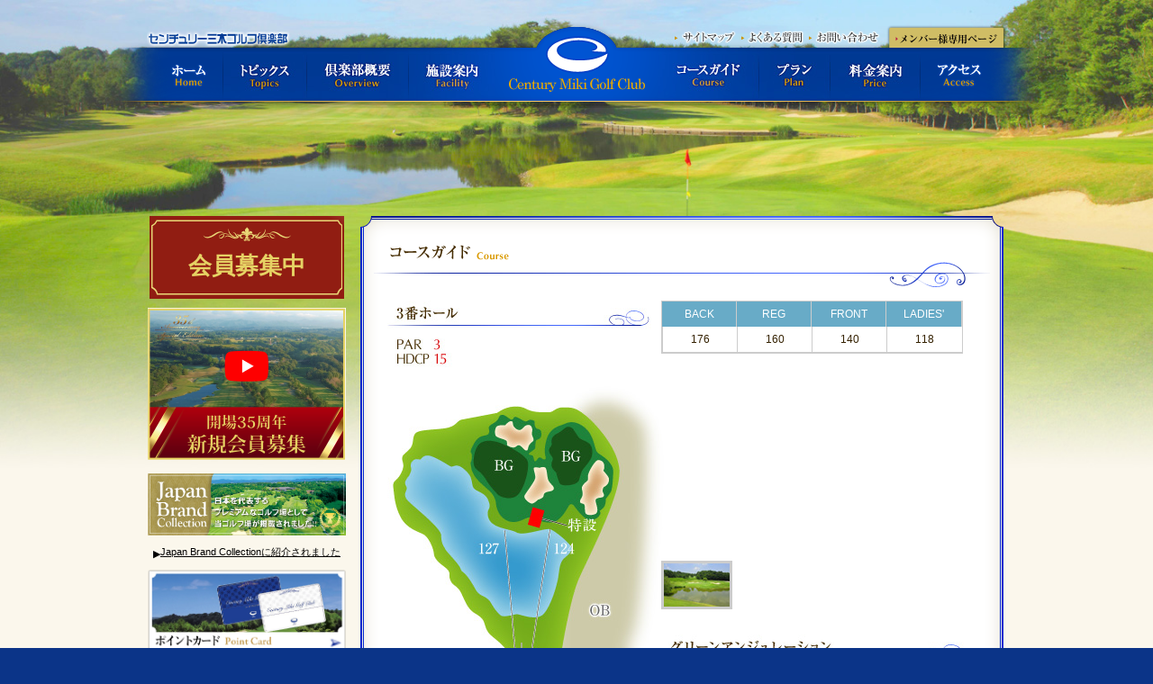

--- FILE ---
content_type: text/html
request_url: https://www.century-mikigolf.co.jp/course/c03.html
body_size: 4884
content:
<!doctype html>
<html><!-- InstanceBegin template="/Templates/basic.dwt" codeOutsideHTMLIsLocked="false" -->
<head>
<meta charset="UTF-8">
<!-- InstanceBeginEditable name="doctitle" -->
<title>3番ホール　センチュリー三木ゴルフ倶楽部《公式》</title>
<!-- InstanceEndEditable -->
<meta name="Description" content="センチュリー三木ゴルフ倶楽部（兵庫県三木市,関西のゴルフ場）。センチュリー三木ゴルフクラブ《公式》" />
<meta name="Keywords" content="センチュリー,三木ゴルフ倶楽部,兵庫,クラブ,ゴルフ,三木市,ゴルフ場,コンペ" />
<meta name="robots" content="index,follow"  >
<script src="../js/jquery-1.9.1.js" charset="UTF-8"></script>
<script type="text/javascript" src="../js/totop.js"></script>
<!--[if lt IE 9]>
<script src="/js/html5shiv-printshiv.js"></script>
<script src="/js/html5.js"></script>
<![endif]-->
<script language="JavaScript">
 <!--
function openwin(url) {
 w = window.open(url, 'win','width=700,height=1100,status=yes,scrollbars=yes,directories=no,menubar=no,resizable=yes,toolbar=yes');
 }
 //-->
 </script>
<link href="../css/style2.css?ver=20230501" rel="stylesheet" type="text/css">
<!-- InstanceBeginEditable name="head" --><script type="text/javascript" src="../js/bgstretcher.js"></script>
<script type="text/javascript" src="../js/rollover.js?type=_on"></script>
<link rel="stylesheet" type="text/css" media="all" href="../css/main2.css?ver=20230501" />

  <link rel="stylesheet" type="text/css" href="../js/lib/jquery.ad-gallery.css">
  <script type="text/javascript" src="../js/lib/jquery.ad-gallery.js"></script>
  <script type="text/javascript">
  $(function() {
var galleries = $('.ad-gallery').adGallery();
  });
  </script>
  
<!-- InstanceEndEditable -->
<!-- InstanceParam name="id" type="text" value="corse" -->
<!-- InstanceParam name="c" type="text" value="" -->
<!-- InstanceParam name="class" type="text" value="clearfix ma_t100" -->
<script type="text/javascript" src="../js/jquery-1.5.2.min.js"></script>
<script type="text/javascript" src="../js/jquery.colorbox-min.js"></script>
<link rel="stylesheet" href="../css/colorbox.css" type="text/css" media="screen" />
<script>
$(function() {
$(".iframe_box").colorbox({
iframe:true,  
innerWidth:800,   //幅の指定
innerHeight:500 //高さの指定
});
});
</script>
    
</head>
<body class="clearfix ma_t100" id="corse"><div id="wrapper">
<header id="head" class="inner clearfix">
 <h1><a href="/"><img src="../img/top_logo.png" alt="センチュリー三木ゴルフ倶楽部" width="159" height="17" /></a></h1>

  <div id="head_link">
    <ul class="clearfix">
    <li id="hlink04"><a href="/news/?page_id=29">メンバー様専用ページ</a></li>
    <!--<li id="hlink03"><a href="index.html">Facebook</a></li>-->
    <li id="hlink02"><a href="/contact.html">お問い合わせ</a></li>
    <li id="hlink05"><a href="/faq.html">よくある質問</a></li>
    <li id="hlink01"><a href="/sitemap.html">サイトマップ</a></li>
    </ul>
  </div>
  <div id="global_navi">
    <ul class="clearfix">
    <li id="gnavi01"><a href="/">ホーム</a></li>
    <li id="gnavi02"><a href="/news/?page_id=2">トピックス</a></li>
    <li id="gnavi03"><a href="/overview.html">倶楽部概要</a></li>
    <li id="gnavi04"><a href="/facility.html">施設案内</a></li>
    <li id="gnavi05"><a href="/">センチュリー三木ゴルフ倶楽部</a></li>
    <li id="gnavi06"><a href="/course.html">コースガイド</a></li>
    <li id="gnavi07"><a href="/news/?page_id=27">プラン</a></li>
    <li id="gnavi08"><a href="/price.html">料金案内</a></li>
    <li id="gnavi09"><a href="/access.html">アクセス</a></li>
    </ul>
  </div>
</header>

<!-- InstanceBeginEditable name="Edit1" -->
  <div id="content">
<div id="contents" class="clearfix ">
<div id="leftnavi_box"><!-- #BeginLibraryItem "/Library/memberbtn.lbi" --><div class="kaiinken"><a  href="../kaiinken" class="buttonred shinyred"><img src="../image/hojin/line.svg" alt=""/><span>会員募集中</span></a></div>
<div class="youtube1">
<a href="../movie.html" class="iframe_box"><img src="../image/index/movie.jpg" alt="会員募集中"/></a>
</div>
<div class="point"><a href="../jbc-web.html"><img src="../img/cmbana.png" width="642" height="268" alt="ジャパンブランドコレクションに紹介されました"/></a>
<a href="../jbc-web.html" class="jb"><span>&#9654;</span>Japan Brand Collectionに紹介されました</a></div>
<div class="point"><a href="../img/pointcard.pdf" target="_blank"><img src="../img/pointcard.png" width="226" height="95" alt="ポイントカード"/></a></div>
<div id="reserve_box" class="ma_b10">
<div id="reserve_menu">
<p class="ma_b7"><a href="https://www3.golfyoyaku.jp/rsv_sys/century-mikigolf/user/login/?" target="_blank"><img src="../img/left_reserve01.jpg" class="rollover" /></a></p>
<p><a href="http://www3.golfyoyaku.jp/rsv_sys/century-mikigolf/century-mikigolf/mcalendar" target="_blank"><img src="../img/left_reserve02.jpg" class="rollover" /></a></p>
</div>
</div><!-- #EndLibraryItem --><!-- #BeginLibraryItem "/Library/gorse.lbi" -->  <div id="guide_box_left" class="ma_b10">
    <div id="guide_box">
      <div id="guide" class="clearfix">
        <ul id="guide_out">
          <li><a href="c01.html">1st</a></li>
          <li><a href="c02.html">2nd</a></li>
          <li><a href="c03.html">3rd</a></li>
          <li><a href="c04.html">4th</a></li>
          <li><a href="c05.html">5th</a></li>
          <li><a href="c06.html">6th</a></li>
          <li><a href="c07.html">7th</a></li>
          <li><a href="c08.html">8th</a></li>
          <li><a href="c09.html">9th</a></li>
        </ul>
        <ul id="guide_in">
          <li><a href="c10.html">10th</a></li>
          <li><a href="c11.html">11th</a></li>
          <li><a href="c12.html">12th</a></li>
          <li><a href="c13.html">13th</a></li>
          <li><a href="c14.html">14th</a></li>
          <li><a href="c15.html">15th</a></li>
          <li><a href="c16.html">16th</a></li>
          <li><a href="c17.html">17th</a></li>
          <li><a href="c18.html">18th</a></li>
        </ul>
      </div>
      <div id="guide_btm"></div>
    </div>
  </div>
<!-- #EndLibraryItem --><!-- #BeginLibraryItem "/Library/sidebtn.lbi" -->
  <p><a href="../lady.html"><img src="../img/sisetunew3.png" alt="うれしい充実のサービス！施設紹介" width="226" /></a></p>
   <!--<p class="ma_t5"><a href="../campaign.html"><img src="../img/left_campaign.png" alt="キャンペーン" width="226" height="96" class="rollover" /></a></p>-->
  <p class="ma_t5"><a href="../restaurant.html"><img src="../img/left_restaurant.png" alt="レストラン" width="226" height="96" class="rollover" /></a></p>
   <p class="ma_t5"><a href="../course.html"><img src="../img/left_guide.png" alt="コースガイド" width="226" height="96" class="rollover" /></a></p>
   <p class="ma_t5 hide"><a href="../lesson.html"><img src="../img/left_lesson2.png" alt="ゴルフレッスン" width="226" height="96" class="rollover" /></a></p>
   <p class="ma_t5"><a href="../gallery.html"><img src="../img/left_gallery.png" alt="風景ギャラリー" width="226" height="96" class="rollover" /></a></p>
   
   <div id="address_box" class="ma_t10">
     <div id="address_info">
       <div id="address">
        <a href="../access.html"><img src="../img/btn_map.gif" alt="地図を見る" width="32" height="12" id="map" class="rollover" /></a>
        <img src="../img/add_photo.jpg" alt="センチュリー三木ゴルフ倶楽部" width="184" height="58" class="ma_b5" />
        <img src="../img/add_logo.gif" alt="センチュリー三木ゴルフ倶楽部" width="154" height="12" class="ma_b5" />
        <address>〒673-0721<br />兵庫県三木市細川町高篠梨ノ木152<br />
        TEL 0794-86-2600<br />FAX 0794-86-2161
        </address>
       </div>
       <p class="ma_t5"><img src="../img/bnr_tel.jpg" /></p>
       <p class="ma_t5"><a href="http://weathernews.jp/golf/cgi/search_result.fcgi?id=5181" target="_blank"><img src="../img/bnr_weather.jpg" /></a></p>
       <p class="ma_t5"><a href="http://www.jartic.or.jp/" target="_blank"><img src="../img/bnr_traffic.jpg" /></a></p>
     </div>
   </div>
<!-- #EndLibraryItem --></div>
  <div id="contents_box2">
      <div class="main_top">
      <div class="main_course">
        <h2><img src="../img/guide_h2.gif" width="684" height="50" alt="コースガイド" /></h2>
        <!--▼▼コースガイド▼▼-->
        <div class="main_contents clearfix">
          
          <!--▼▼左側▼▼-->
          <div id="course_left">
            <h3><img src="../img/course/course03_h3.jpg" width="293" height="32" alt="3番ホール" class="ma_b5" /></h3>
            <img src="../img/course/course03_par.jpg" width="75" height="32" alt="par4" class="ma_b5" /><br />
            <img src="../img/course/course03_hole.jpg" width="308" height="621" alt="" />
          </div>
          <!--△△左△△-->
          
          <!--▼▼右側▼▼-->
          <div id="course_right">
          
            <!--▼▼ヤーゲージ▼▼-->
            <table width="" border="0" cellspacing="0" cellpadding="0" class="course_table">
            <tr>
              <th scope="col" class="course_col">BACK</th>
              <th scope="col" class="course_col">REG</th>
              <th scope="col" class="course_col">FRONT</th>
              <th scope="col" class="course_col">LADIES'</th>
            </tr>
            <tr>
              <td>176</td>
              <td>160</td>
              <td>140</td>
              <td>118</td>
            </tr>
            </table>
            <!--△△ヤーゲージ△△-->
            
            <!--▼▼写真▼▼-->
            <div id="gallery" class="ad-gallery">
              <div class="ad-image-wrapper">
              </div>
              <div class="ad-nav">
                <div class="ad-thumbs">
                  <ul class="ad-thumb-list">
                    <li>
                      <a href="../img/course/course03_p1.jpg">
                        <img src="../img/course/course03_t1.jpg" title="ティーグラウンドから" alt="" class="image0">
                      </a>
                    </li>
<!--                    <li>
                      <a href="../img/course/course03_p2.jpg">
                        <img src="../img/course/course03_t2.jpg" title="セカンド地点から" alt="" class="image1">
                      </a>
                    </li> -->
                  </ul>
                </div>
              </div>
            </div><br class="both" />
            <!--△△写真△△-->

            <!--▼▼アンジュレーション▼▼-->
            <h4><img src="../img/undulation.jpg" width="340" height="32" alt="グリーンアンジュレーション" class="ma_b5" /></h4>
            <div class="clearfix ma_b30" id="undulation">
              <img src="../img/course/course03_und1.jpg" width="166" height="159" class="left" />
              <img src="../img/course/course03_und2.jpg" width="166" height="159" class="right" /><br class="both" />
            </div>
            <!--△△アンジュレーション△△-->

            <!--▼▼コメント▼▼-->
            <div id="course_txt">・池に入った場合、前方特設箇所よりプレーイング3にてプレー<br />
              ・やや打ち下ろしのショートホール<br />
              ・風に注意</div>
            <!--△△コメント△△-->

          </div>
          <!--△△右側△△-->
        </div><br class="both" />
        <!--△△コースガイド△△-->

        <!--▼▼前後▼▼-->
        <div class="main_contents clearfix">
          <p id="course_prev" class="left"><a href="c02.html">前のホール</a></p>
          <p id="course_next" class="right"><a href="c04.html">次のホール</a></p>
        </div><br class="both" />
        <!--△△前後△△-->

        <!--▼▼ヤーゲージ▼▼-->
        <h3><img src="../img/yardage.gif" width="684" height="50" alt="ヤーゲージ" class="ma_b5" /></h3>
        <div class="main_contents">
          <p align="right" class="ma_b5">ホール番号をクリックして詳細ページもご覧下さい</p>
          <table width="654" border="0" cellspacing="0" cellpadding="0" class="yardage_table">
            <tr>
              <th scope="row" class="yardage_row">HOLE</th>
              <th scope="col" class="yardage_col"><a href="c01.html">1</a></th>
              <th scope="col" class="yardage_col"><a href="c02.html">2</a></th>
              <th scope="col" class="yardage_col"><a href="c03.html">3</a></th>
              <th scope="col" class="yardage_col"><a href="c04.html">4</a></th>
              <th scope="col" class="yardage_col"><a href="c05.html">5</a></th>
              <th scope="col" class="yardage_col"><a href="c06.html">6</a></th>
              <th scope="col" class="yardage_col"><a href="c07.html">7</a></th>
              <th scope="col" class="yardage_col"><a href="c08.html">8</a></th>
              <th scope="col" class="yardage_col"><a href="c09.html">9</a></th>
              <th scope="col" class="yardage_col">OUT</th>
            </tr>
            <tr>
              <th scope="row" class="yardage_row">PAR</th>
              <td>4</td>
              <td>4</td>
              <td>3</td>
              <td>5</td>
              <td>4</td>
              <td>4</td>
              <td>3</td>
              <td>5</td>
              <td>4</td>
              <td>36</td>
            </tr>
            <tr>
              <th scope="row" class="yardage_row">BACK</th>
              <td>416</td>
              <td>418</td>
              <td>176</td>
              <td>547</td>
              <td>366</td>
              <td>411</td>
              <td>176</td>
              <td>533</td>
              <td>413</td>
              <td>3456</td>
            </tr>
            <tr>
              <th scope="row" class="yardage_row">REG</th>
              <td>392</td>
              <td>399</td>
              <td>160</td>
              <td>525</td>
              <td>336</td>
              <td>377</td>
              <td>144</td>
              <td>518</td>
              <td>396</td>
              <td>3247</td>
            </tr>
            <tr>
              <th scope="row" class="yardage_row">FRONT</th>
              <td>370</td>
              <td>381</td>
              <td>140</td>
              <td>505</td>
              <td>315</td>
              <td>357</td>
              <td>122</td>
              <td>503</td>
              <td>374</td>
              <td>3067</td>
            </tr>
            <tr>
              <th scope="row" class="yardage_row">LADIES'</th>
              <td>348</td>
              <td>360</td>
              <td>118</td>
              <td>481</td>
              <td>296</td>
              <td>336</td>
              <td>122</td>
              <td>469</td>
              <td>349</td>
              <td>2879</td>
            </tr>
          </table>
          <table width="654" border="0" cellspacing="0" cellpadding="0" class="yardage_table">
            <tr>
              <th scope="row" class="yardage_row">HOLE</th>
              <th scope="col" class="yardage_col"><a href="c10.html">10</a></th>
              <th scope="col" class="yardage_col"><a href="c11.html">11</a></th>
              <th scope="col" class="yardage_col"><a href="c12.html">12</a></th>
              <th scope="col" class="yardage_col"><a href="c13.html">13</a></th>
              <th scope="col" class="yardage_col"><a href="c14.html">14</a></th>
              <th scope="col" class="yardage_col"><a href="c15.html">15</a></th>
              <th scope="col" class="yardage_col"><a href="c16.html">16</a></th>
              <th scope="col" class="yardage_col"><a href="c17.html">17</a></th>
              <th scope="col" class="yardage_col"><a href="c18.html">18</a></th>
              <th scope="col" class="yardage_col">IN</th>
            </tr>
            <tr>
              <th scope="row" class="yardage_row">PAR</th>
              <td>4</td>
              <td>4</td>
              <td>5</td>
              <td>3</td>
              <td>4</td>
              <td>5</td>
              <td>3</td>
              <td>4</td>
              <td>4</td>
              <td>36</td>
            </tr>
            <tr>
              <th scope="row" class="yardage_row">BACK</th>
              <td>418</td>
              <td>411</td>
              <td>548</td>
              <td>158</td>
              <td>431</td>
              <td>556</td>
              <td>201</td>
              <td>400</td>
              <td>458</td>
              <td>3581</td>
            </tr>
            <tr>
              <th scope="row" class="yardage_row">REG</th>
              <td>396</td>
              <td>373</td>
              <td>513</td>
              <td>139</td>
              <td>409</td>
              <td>525</td>
              <td>187</td>
              <td>368</td>
              <td>408</td>
              <td>3318</td>
            </tr>
            <tr>
              <th scope="row" class="yardage_row">FRONT</th>
              <td>376</td>
              <td>371</td>
              <td>485</td>
              <td>120</td>
              <td>389</td>
              <td>504</td>
              <td>143</td>
              <td>343</td>
              <td>391</td>
              <td>3122</td>
            </tr>
            <tr>
              <th scope="row" class="yardage_row">LADIES'</th>
              <td>330</td>
              <td>285</td>
              <td>408</td>
              <td>120</td>
              <td>365</td>
              <td>485</td>
              <td>131</td>
              <td>303</td>
              <td>369</td>
              <td>2796</td>
            </tr>
          </table>
          <table width="654" border="0" cellspacing="0" cellpadding="0" class="yardage_table">
          <tr>
            <th rowspan="2" class="yardage_row" scope="row"><br />
              TOTAL</th>
            <td class="total">BACK　7037　コースレート 74.7</td>
            <td class="total">BENT RGL　6565　コースレート 72.2</td>
          </tr>
          <tr>
            <td class="total">FRONT　6189　コースレート 70.2</td>
            <td class="total">LADIES　5675　コースレート 73.8</td>
          </tr>
          </table>
        </div>
        <!--△△ヤーゲージ△△-->
  </div>
    </div>

      </div>
    </div>
  </div>
  <!-- InstanceEndEditable -->
</div>
<footer id="globalfooter" class="inner">

<nav id="footernav"><ul>
  <li><a href="/">ホーム<span>home</span></a></li><li ><a href="/news/?page_id=2">トピックス</a><span>topics</span></li><li><a href="../overview.html">倶楽部概要<span>overview</span></a><span></span></li><li><a href="../facility.html">施設案内<span>facility</span></a></li><li><a href="../course.html">コースガイド<span>course</span></a></li><li><a href="../price.html">料金案内<span>price</span></a></li><li><a href="../access.html">アクセス<span>access</span></a></li><li><a href="../kaiinken">会員権について<span>membership </span></a></li></ul></nav>
<dl><dt>センチュリー三木ゴルフ倶楽部<a href="/access.html">MAP</a></dt><dd>〒673-0721 兵庫県三木市細川町高篠梨ノ木152  <nobr>TEL 0794-86-2600</nobr>　<nobr>FAX 0794-86-2161</nobr></dd></dl>
<nav class="navsub"><ul><li><a href="/faq.html"><span>&#9654;</span>よくある質問</a></li><li><a href="/contact.html"><span>&#9654;</span>お問い合わせ</a></li><li><a href="/privacy.html"><span>&#9654;</span>プライバシーポリシー</a></li><li><a href="/kankyo.html"><span>&#9654;</span>環境自主行動計画</a></li><li><a href="/sitemap.html"><span>&#9654;</span>サイトマップ</a></li></ul></nav>
<p class="clear"><small>Copyright &#169; 2013 Century Miki Golf Club Corporation. All rights reserved.</small></p>
</footer>
<a href="#" id="page-top1"><span>&#9650;</span></a>
</body>
<!-- InstanceEnd --></html>


--- FILE ---
content_type: text/css
request_url: https://www.century-mikigolf.co.jp/css/style2.css?ver=20230501
body_size: 6761
content:

/**
 * 1.0 - Reset
 *
 * Resetting and rebuilding styles have been helped along thanks to the fine
 * work of Eric Meyer, Nicolas Gallagher, Jonathan Neal, and Blueprint.
 */

html, body, div, span, applet, object, iframe, h1, h2, h3, h4, h5, h6, p, blockquote, pre, a, abbr, acronym, address, big, cite, code, del, dfn, em, font, ins, kbd, q, s, samp, small, strike, strong, sub, sup, tt, var, dl, dt, dd, ol, ul, li, fieldset, form, label, legend, table, caption, tbody, tfoot, thead, tr, th, td {
	border: 0;
	font-family: inherit;
	font-size: 100%;
	font-style: inherit;
	font-weight: inherit;
	margin: 0;
	outline: 0;
	padding: 0;
	vertical-align: baseline;
}

html {
	-webkit-box-sizing: border-box;
	-moz-box-sizing: border-box;
	box-sizing: border-box;
	overflow-y: scroll;
	-webkit-text-size-adjust: 100%;
	-ms-text-size-adjust: 100%;
}

*,
*:before,
*:after {
	-webkit-box-sizing: inherit;
	-moz-box-sizing: inherit;
	box-sizing: inherit;
}

article,
aside,
details,
figcaption,
figure,
footer,
header,
main,
nav,
section {
	display: block;
}

ol,
ul {
	list-style: none;
}

table {
	border-collapse: separate;
	border-spacing: 0;
}

caption,
th,
td {
	font-weight: normal;
	text-align: left;
}

blockquote:before,
blockquote:after,
q:before,
q:after {
	content: "";
}

blockquote,
q {
	-webkit-hyphens: none;
	-moz-hyphens: none;
	-ms-hyphens: none;
	hyphens: none;
	quotes: none;
}

a:focus {
	outline: 2px solid #f0f0f0;
}

a:hover,
a:active {
	outline: 0;
}

a img {
	border: 0;
}


/**
 * 3.0 Typography
 */




dfn,
cite,
em,
i {
	font-style: italic;
}
html{ font-size: 62.5% } /*初期値16pxの62.5%でルートが10px*/

body{
	line-height: 1.6;
  color: #000;
font-family:  "游明朝", YuMincho, "Hiragino Mincho ProN", "Hiragino Mincho Pro", "ＭＳ 明朝", serif;
font-size: 1.0rem; 
-webkit-text-size-adjust: none;
background:#0b3488; line-height:1.5;
}
body #wrapper { background:url(../img/bg.jpg) 0 0px  no-repeat #fbf7ed;
background-size:100% auto; background-attachment: fixed;  font-size: 12px; font-size: 1.2rem; padding:0px 0 0px;

font-family:Avenir , "Open Sans" , "Helvetica Neue" , Helvetica , Arial , Verdana , Roboto ,  "YuGothic" , "ヒラギノ角ゴ Pro W3" , "Hiragino Kaku Gothic Pro" , "Meiryo UI" , "メイリオ" , Meiryo , "ＭＳ Ｐゴシック" , "MS PGothic" , sans-serif;
}

body #wrapper0 {  padding:0 0;}

/*全てをクリア*/

 .alignleft{ float:left;}
 .alignright{ float:right;}
 
 
.clear {
   clear: both;
} 

/* new clearfix */
.clearfix:after {
	visibility: hidden;
	display: block;
	font-size: 0;
	content: " ";
	clear: both;
	height: 0;
	}
* html .clearfix             { zoom: 1; } /* IE6 */
*:first-child+html .clearfix { zoom: 1; } /* IE7 */


/* リンク設定
------------------------------------------------------------*/
a,a:visited{
margin:0;
padding:0;
text-decoration:none;
outline:0;
vertical-align:baseline;
background:transparent;
 color: #000;}

a:hover, a:active{
-webkit-transition:opacity 1s;-moz-transition:opacity 1s;-o-transition:opacity 1s;
outline: none;
color:#d6c266; text-decoration:underline; }

 a:hover img{opacity:.7; }
 
.inner{ margin:0px auto;padding:0 0; max-width:1148px; width:100%; }
.topinner{ margin:0px auto;padding:0 0; max-width:1267px; width:100%; }

/* header要素
----------------------------------------------------------- */
#globalheader { margin:0 auto; padding:0px;}
#globalheader h1 { float:left; width:352px;margin:17px 0 0 ; }

#globalheader nav { text-align:center;  float:right;  margin:15px 0 0;}
#globalheader nav li{ display:inline-block; text-align:center; margin:0 10px; padding:0px; vertical-align:bottom;font-size: 13px; font-size: 1.3rem; line-height:1.3;  }
#globalheader nav li a{ color:#fff; text-align:center; padding:5px; display:block;  }
#globalheader nav li a:hover{ color:#d6c266; text-decoration:none;}
#globalheader nav li:last-child a{ background:#a10000; padding: 5px; font-size: 14px; font-size: 1.4rem;}
#globalheader nav li span{  font-size: 10px; font-size: 1.0rem; margin-right:5px; }

#globalnav ul{ text-align:center;}
#globalnav ul li{  display:inline-block; text-align:center; vertical-align:top; line-height:1; background:url(../image/common/line.png) 100% 50% no-repeat; padding:0px; margin:10px 0;}
#globalnav ul li a{display:block; padding:5px 25px; text-align:center;}
#globalnav ul li span{  display:block;  color:#998643;font-size:12px; font-size: 1.2rem;}
#globalnav ul li:last-child{margin:8px 0;}
#globalnav ul li:last-child a{   background:#d6c266; padding:8px 25px 8px;}
#globalnav ul li:nth-child(7){ background:none; }

#globalnav ul li a:hover, #globalnav ul li a:active,#home #globalnav ul li#headhome a,#corse #globalnav ul li#headcourse a,#facility #globalnav ul li#headfacility a,
#overview #globalnav ul li#headoverview a,#price #globalnav ul li#headprice a,#access #globalnav ul li#headaccess a {background:url(../image/common/back0.png) 50% 50% no-repeat; color:#0b3488; text-decoration:none; }
#globalnav ul li:last-child a:hover{   background:#a10000;color:#fff;}

.mobile{ display:none;}


a.kaiinbtn img{ width: 100% ; height: auto;}
a.kaiinbtn  {
    display: block;	/* リンクの表示形式は block にしておく */
    width: 100%;	/* 横幅をボタンの横幅いっぱいにしておく */
    margin: 0 auto 8px;	/* 上下に1emの余白, 左右は中央揃えにするために auto */
    text-align: center;	/* ボタン内の文字列を中央表示*/
    position: relative; overflow:hidden; height: 95px;
}
/* ボタンの外側にボックス作成（疑似要素「before」を使う） */
.kaiinken1::before {
    content: "";	/* 文字は表示しないので中身無しを指定 */
    position: absolute;	/* ボタンの位置を基準に絶対値指定する */
    display: block;	/* 形式はblock */
	border-radius: 50%;
     background-color: #FFF;transform: rotate(45deg);
    width: 50px;	/* 横幅 */
    height: 50px;	/* 縦幅 */
    top: -60px;	/* ボタン左上を基準に上へ60pxの位置 */
    left: -60px;	/* ボタン左上を基準に左へ60pxの位置 */
}

 
/* アニメーションの動作指定 */
.kaiinken1::before {
    animation-name:shine-run;   /* アニメーション名の指定 */
    animation-delay:0s;   /* アニメーションの開始時間指定 */
    animation-duration: 4s;   /* アニメーション動作時間の指定 */
  animation-timing-function: ease-in-out;
    animation-iteration-count: infinite;
}

@keyframes shine-run {
    0% {
        transform: scale(0) rotate(50deg);
        /* アニメ開始時は大きさ0、50度の傾き */
        opacity: 0;
        /* アニメ開始時は全透過 */
    }
     40% {
        transform: scale(1) rotate(50deg);
        opacity: 1;
        /* 透過しない（しっかり表示される）ように1を設定 */
    }
 
    100% {
        transform: scale(100) rotate(50deg);
        opacity: 0;
        /* 全透過になるようにして、徐々に消えるような変化を付ける */
    }
}
.kaiinken2{ position: relative; background: #003399; width:100%; height: 80px;  margin-bottom: 10px; }
.kaiinken2 a{ font-family: "Times New Roman", "YuMincho", "Hiragino Mincho ProN", "Yu Mincho", "MS PMincho", serif;
position: absolute;
left: 0%; width: 100%;
text-transform: uppercase;
color: #fff !important;
padding: 18px 0 ; text-align: center;
font-size: 30px;
letter-spacing: 2px;
text-decoration: none;
box-shadow: 0 20px 50px rgba(255,255,255,0.05);
overflow: hidden; font-weight: bold;
 
}
 
.kaiinken2 a:before{
position: absolute;
top: 2px;
left: 2px;
bottom: 2px;
content: '';
width: 50%;
background: rgba(255,255,255,0.05);
}
 
.kaiinken2 a span:nth-child(1){
position: absolute;
top: 0;
left: 0;
width: 100%;
height: 2px;
background: linear-gradient(to right, #fff, #E6D264);
animation: animate1 2s linear infinite;
}
 
@keyframes animate1{
0%{
transform: translateX(-100%);
}
 
100%{
transform: translateX(100%);
}
}
 
.kaiinken2 a span:nth-child(2){
position: absolute;
top: 0;
right: 0;
width: 2px;
height: 100%;
background: linear-gradient(to bottom, #fff, #E6D264);
animation: animate2 2s linear infinite;
animation-delay: 1s;
}
 
@keyframes animate2{
0%{
transform: translateY(-100%);
}
 
100%{
transform: translateY(100%);
}
}
 
.kaiinken2 a span:nth-child(3){
position: absolute;
bottom: 0;
left: 0;
width: 100%;
height: 2px;
background: linear-gradient(to left, #fff, #E6D264);
animation: animate3 2s linear infinite;
}
 
@keyframes animate3{
0%{
transform: translateX(100%);
}
 
100%{
transform: translateX(-100%);
}
}
 
.kaiinken2 a span:nth-child(4){
position: absolute;
top: 0;
left: 0;
width: 2px;
height: 100%;
background: linear-gradient(to top, #fff, #E6D264);
animation: animate4 2s linear infinite;
animation-delay: 1s;
}
 
@keyframes animate4{
0%{
transform: translateY(100%);
}
 
100%{
transform: translateY(-100%);
}
}

/*ヘッダー*/


#head {
	background: url(../img/head_bg.png) no-repeat center 25px;
	width: 1044px;
	margin-right: auto;
	margin-left: auto;
	position: relative;
	height: 120px!important;
	padding-top: 25px;
}
#head h1 {
	position: absolute;
	left: 45px;
	top: 35px;
	z-index: 20;
}

/*ヘッダーリンク*/
#head_link {
	width: 400px;
	position: absolute;
	right: 45px;
	top: 27px;
	z-index: 20;
}
#head_link ul {
    height: 26px;
    list-style: none outside none;
	  margin:0;
	  padding:0;
}
#head_link ul li {
    display: inline;
    float: right;
    list-style: none outside none;
    height: 26px;
}
#head_link ul li a {
    display: block;
    line-height: 1.5;
    padding-top: 26px;
    height: 0;
	  overflow: hidden;
}
#head_link ul li#hlink05 a {
	width: 75px;
	background: transparent url(../img/hlink05.png) no-repeat scroll 0 0;}
#head_link ul li#hlink05 a:hover {	background-position: 0 -30px;}
#head_link ul li#hlink04old a {
	width: 134px;
	background: transparent url(../img/hlink04.png) no-repeat scroll 0 0;}
#head_link ul li#hlink04old a:hover {	background-position: 0 -30px; }

#head_link ul li#hlink04 a {
	width: 134px;
	background: transparent url(../img/hlink04-2.png) no-repeat scroll 0 0; background-size: 134px auto; }
#head_link ul li#hlink04 a:hover {	background-position: 0 -30px;}

#head_link ul li#hlink03 a {
	width: 28px;
	background: transparent url(../img/hlink03.png) no-repeat scroll 0 0;}
#head_link ul li#hlink03 a:hover {	background-position: 0 -30px;}
#head_link ul li#hlink02 a {
	width: 86px;
	background: transparent url(../img/hlink02.png) no-repeat scroll 0 0;}
#head_link ul li#hlink02 a:hover {	background-position: 0 -30px;}
#head_link ul li#hlink01 a {
	width: 74px;
	background: transparent url(../img/hlink01.png) no-repeat scroll 0 0;}
#head_link ul li#hlink01 a:hover {	background-position: 0 -30px;}

/*グローバルナビ*/
#global_navi {
	width: 954px;
	height: 60px;
	position: absolute;
	left: 45px;
	top: 30px;
	z-index: 10;
}
#global_navi ul {
    height: 82px;
    list-style: none outside none;
	margin:0;
	padding:0;
}
#global_navi ul li {
    display: inline;
    float: left;
    list-style: none outside none;
}
#global_navi ul li#gnavi01,li#gnavi02,li#gnavi03,li#gnavi04,li#gnavi06,li#gnavi07,li#gnavi08,li#gnavi09 {
	padding-top:23px;
    height: 59px;
}
#global_navi ul li a {
    display: block;
    line-height: 1.5;
    height: 0;
	  overflow: hidden;
}
#global_navi ul li#gnavi01 a,li#gnavi02 a,li#gnavi03 a,li#gnavi04 a,li#gnavi06 a,li#gnavi07 a,li#gnavi08 a,li#gnavi09 a {    padding-top: 59px;}
#global_navi ul li#gnavi05 a {    padding-top: 82px;}
#global_navi ul li#gnavi01 a {
	width: 85px;
	background: transparent url(../img/gnavi01.png) no-repeat scroll 0 0;}
#global_navi ul li#gnavi01 a:hover {	background-position: 0 -60px;}
#global_navi ul li#gnavi02 a {
	width: 93px;
	background: transparent url(../img/gnavi02.jpg) no-repeat scroll 0 0;}
#global_navi ul li#gnavi02 a:hover {	background-position: 0 -60px;}
#global_navi ul li#gnavi03 a {
	width: 113px;
	background: transparent url(../img/gnavi03.jpg) no-repeat scroll 0 0;}
#global_navi ul li#gnavi03 a:hover {	background-position: 0 -60px;}
#global_navi ul li#gnavi04 a {
	width: 95px;
	background: transparent url(../img/gnavi04.jpg) no-repeat scroll 0 0;}
#global_navi ul li#gnavi04 a:hover {	background-position: 0 -60px;}
#global_navi ul li#gnavi05 a {
	width: 182px;
	background: transparent url(../img/gnavi05.png) no-repeat scroll 0 0;}
#global_navi ul li#gnavi05 a:hover {	background-position: 0 -85px;}
#global_navi ul li#gnavi06 a {
	width: 112px;
	background: transparent url(../img/gnavi06.jpg) no-repeat scroll 0 0;}
#global_navi ul li#gnavi06 a:hover {	background-position: 0 -60px;}
#global_navi ul li#gnavi07 a {
	width: 79px;
	background: transparent url(../img/gnavi07.jpg) no-repeat scroll 0 0;}
#global_navi ul li#gnavi07 a:hover {	background-position: 0 -60px;}
#global_navi ul li#gnavi08 a {
	width: 100px;
	background: transparent url(../img/gnavi08.jpg) no-repeat scroll 0 0;}
#global_navi ul li#gnavi08 a:hover {	background-position: 0 -60px;}
#global_navi ul li#gnavi09 a {
	width: 95px;
	background: transparent url(../img/gnavi09.png) no-repeat scroll 0 0;}
#global_navi ul li#gnavi09 a:hover {	background-position: 0 -60px;}



/* footer要素
----------------------------------------------------------- */
#page-top1{
  display: block;
  background:#0b3488;
  position: fixed;
  z-index: 9999;
  bottom: -0px;
  right: 40px;
  width: 50px;
  height:50px;
  text-align: center;
  text-decoration: none;
  transition: .5s;
border-radius: 50%;		
	-webkit-border-radius: 50%;		/* Safari,Google  */
	-moz-border-radius: 50%;		/* Firefox */
	vertical-align:middle;}
#page-top1 {  color:#fff !important;}
#page-top1 span {display: block; margin:10px auto 0;font-size:20px; font-size: 2.0rem;}

footer{padding:15px 0 5px; color:#fff; font-size: 14px; font-size: 1.4rem; margin:0;}

footer h1, footer #footernav{ display:inline-block;  vertical-align:top; }
footer h1{ padding:15px 0 5px;}
footer #footernav{  padding:15px 0 5px;}
footer a{color:#fff;}
footer ul{ text-align:center;font-family:Avenir , "Open Sans" , "Helvetica Neue" , Helvetica , Arial , Verdana , Roboto , "ヒラギノ角ゴ Pro W3" , "Hiragino Kaku Gothic Pro" , "Meiryo UI" , "メイリオ" , Meiryo , "ＭＳ Ｐゴシック" , "MS PGothic" , sans-serif;
}
footer ul li{  display:inline-block; text-align:center; vertical-align:middle; line-height:1;  padding:0px; margin:0px 0;}
footer #footernav ul li a{display:block; padding:5px 25px; text-align:center; }
footer #footernav ul li{background:url(../image/common/line2.png) 100% 50% no-repeat; }
footer #footernav ul li span{  display:none;}
footer #footernav ul li:first-child a{display:block; padding:5px 25px 5px 0; text-align:center; }
footer #footernav ul li:last-child a{  padding:11px 25px;}
footer #footernav ul li:last-child{   background:none; }
footer dl { float:left; font-size: 13px; font-size: 1.3rem;}
footer .navsub{ float:right;}
footer dl dt {  font-size: 17px; font-size: 1.7rem;}
footer dl dt a { margin:0 0 0 10px;font-size: 13px; font-size: 1.3rem; background:#998643; padding:3px; color:#fff !important;}
footer .navsub{ float:right;}
footer .navsub li{ margin:25px 0 10px 15px; font-size: 13px; font-size: 1.3rem;}
footer .navsub li span{  font-size: 10px; font-size: 1.0rem; margin-right:5px; }
footer p{ border-top:1px solid #998643; margin:15px 0;}
footer small{ display:block; color:#fff; text-align:right; font-size: 10px; font-size: 1.0rem; padding:5px; }

footer #footernav ul li a,footer .navsub li a{color:#fff;}
footer #footernav ul li a:hover,footer .navsub li a:hover{color:#d6c266; }


/*トップページ*/

span.not{ visibility:hidden; }
/*トップページ・センター*/
#center_box {
	width: 474px;
	float: right;
}
div.info_box {
	background: url(../img/info_bg1.png) no-repeat;
	padding-top: 29px;
}
div.info {
	background: url(../img/info_bg2.jpg) repeat-y;
	padding-left: 15px;
}
div.info_btm {
	background: url(../img/info_bg3.png);
	height: 29px;
}
div.info_list {
	width: 414px;
	padding: 10px 15px 15px;
}
div.info_list div.fixed_topics { /* 2013-12-04 add */
    background-color: #DEE4F2;
    line-height: 32px;
    text-align: center;
    margin-bottom: 4px;
}
div.info_list div.fixed_topics a { /* 2013-12-04 add */
    font-weight: bold;
    text-decoration: underline;
}
div.info_list ul {
	position: relative;
}
div.info_list li {
	padding-top:10px;
	padding-bottom:10px;
	border-bottom:solid 1px #CCC;
}
div.info_list li .date {
	position: absolute;
}
div.info li .list_txt {
	display: inline-block;
	padding-left: 90px;
	background: url(../img/3kaku.png) no-repeat 80px 0.5em;
}

/* ------------------------------
   CLEARFIX ELEMENTS
------------------------------ */
.loopSliderWrap:after {
    content: "";
    display: none;
    clear: none;
}


.center{ text-align:center;}
.kazari{ margin:15px auto;}


/**
 * 11.0 Media Queries
 * -----------------------------------------------------------------------------
 */

/* Does the same thing as <meta name="viewport" content="width=device-width">,
 * but in the future W3C standard way. -ms- prefix is required for IE10+ to
 * render responsive styling in Windows 8 "snapped" views; IE10+ does not honor
 * the meta tag. See https://core.trac.wordpress.org/ticket/25888.
 */
@-ms-viewport {
	width: device-width;
}

@viewport {
	width: device-width;
}

/* Adjust positioning of edit shortcuts, override style in customize-preview.css */

@media screen and (max-width:1000px) {

/*home*/


#home #hojin .topinner{background:url(../image/index/backhojin.png) 50%  0 no-repeat; padding:10px 140px; }


#home .topleft,#home .topright{ display:block; vertical-align:top;}
#home .topleft{width:90%; margin:0 auto 15px; }
#home .topright{ width:583px; margin:0 auto; }
#home .news ul { margin:20px 0 ; }
#home .news ul span{ background:#a3ceef ;color:#122d82; display:block; float:left;font-size:12px; font-size:1.2rem;  width:15%;padding:3px 5px; font-weight:bold; }
#home .news ul a{  display:block; float:right; width:83%;}
#home .news ul li{border-bottom:1px dotted #333333; padding:10px 0; margin:0 0 5px;}
#home .online{ background:rgba(255,255,255,0.8); border:1px solid #d6c266;padding:20px 10px 5px; text-align:center; }
#home .online h2{ margin:0 ; text-align:center; padding:0; }
#home .online p{color:#122d82; font-size:14px; font-size:1.4rem; margin:-5px 0 0; padding:0; }
#home .online ul li{ display:inline-block; vertical-align:top; margin:0 10px;}
#home .online ul li p{ margin:0;}
#home .topright nav{ margin:10px 0 0;}
#home .topright nav ul{ display:inline-block; vertical-align:top; margin:0px; padding:0;}
#home .topright .trafic{ margin-left:5px;}
#home .topright .tel{ background:#fff; padding:10px 0px 8px; text-align:center; margin:0px auto; border:1px solid #d6c266; }





}


@media screen and (max-width:800px) {
#home #globalheader .navsub ,#home #globalnav, #hojin  #globalheader .navsub ,#hojin #globalnav{ display:none;}
	#home .mobile,#hojin .mobile{ display:block;}
#course{  display:none;}

#globalheader nav li:last-child a{ background:#a10000; padding: 5px; font-size: 14px; font-size: 1.4rem;}

.mobile  ul{ text-align:center;  width:auto; }
.mobile  ul li{  text-align:center; vertical-align:top; line-height:1; background:none; padding:0px; margin:0px 0; border-bottom:1px solid #999;width:100%;}
.mobile  ul li a{display:block; text-align:center; padding:15px 0;}
.mobile  li span{ display:inline;   color:#998643;font-size:12px; font-size: 1.2rem; margin:0 0 0 10px;}
.mobile  ul li:last-child{padding:0px; margin:0px 0;}
.mobile  ul li:last-child a{   background:#d6c266; padding:8px;}
.mobile  ul li:nth-child(7){ background:none; }
.mobile  ul li:nth-child(7){ background:none; }

#globalnav ul li a:hover, #globalnav ul li a:active,#home #globalnav ul li#headhome a {background:url(../image/common/back0.png) 50% 50% no-repeat; color:#0b3488; text-decoration:none; }
#globalnav ul li:last-child a:hover{   background:#a10000;color:#fff;}



	.mobile .btn{
    text-align:left;
    padding:10px 10px 0 45px ;
    color:#122d82;
    background:url(../image/common/h.png) 5px  50% no-repeat; 
	cursor:pointer; height:45px; width:105px; margin:0 0 0 auto;
	
   
}


/* footer要素
----------------------------------------------------------- */
#page-top1{right: 10px;
  width: 45px;
  height:45px;}
#page-top1 span {margin:5px auto 0;}

footer h1, footer #footernav{ display:block;  }
footer h1{ text-align:center;}
footer #footernav ul li a{display:block; padding:5px 20px; text-align:center; }
footer #footernav ul li{background:url(../image/common/line2.png) 100% 50% no-repeat; }
footer #footernav ul li span{  display:block;  color:#998643;font-size:12px; font-size: 1.2rem;}
footer #footernav ul li:last-child a{  padding:11px 25px;}
footer #footernav ul li:last-child{   background:none; }
footer dl { float:none; font-size: 13px; font-size: 1.3rem;}

footer dl dt {  font-size: 17px; font-size: 1.7rem;}
footer dl dt a { margin:0 0 0 10px;font-size: 13px; font-size: 1.3rem; background:#998643; padding:3px; color:#fff !important;}
footer .navsub{  float:none; text-align:left; }
footer .navsub ul{  float:none; text-align:left; }
footer .navsub li{ text-align:left; display:inline-block; margin:10px; padding:0;}
footer .navsub li span{  font-size: 10px; font-size: 1.0rem; margin-right:5px; }
footer p{ border-top:1px solid #998643; margin:15px 0;}
footer small{ display:block; color:#fff; text-align:right; font-size: 10px; font-size: 1.0rem; padding:5px; }

footer #footernav ul li a,footer .navsub li a{color:#fff;}
footer #footernav ul li a:hover,footer .navsub li a:hover{color:#d6c266; }
footer small{text-align:center; }

#home #hojin .topinner{ padding:10px 20px; }


}

@media screen and (max-width: 768px) {
footer #footernav{  padding:5px 0 5px;}
footer a{color:#fff;}
footer ul{ text-align:center;}
footer ul li{  display:inline-block; text-align:center; vertical-align:middle; line-height:1;  padding:0px; margin:0px 0;}
footer #footernav ul li a{display:block; padding:5px 25px; text-align:center; }
footer #footernav ul li{background:url(../image/common/line2.png) 100% 50% no-repeat; }
footer #footernav ul li span{  display:block;  color:#998643;font-size:12px; font-size: 1.2rem;}
footer #footernav ul li:last-child a{  padding:5px 25px;}
footer #footernav ul li:last-child{   background:none; }

}
@media screen and (max-width: 550px) {
	
#course{  margin:0px auto 0;}
#guidcorse .guidetitle { float:none; }
#guidcorse .out,#guidcorse .in{ display:block; width:90%;; margin:10px auto 0;}

#guidcorse ul{ text-align:left; margin:5px 0 0 0px;}
#guidcorse li{ display:inline-block; }
#guidcorse li a{ display:table-cell; background:#fff; border-radius: 50%;		/* CSS3草案 */
	-webkit-border-radius: 50%;	/* Safari,Google Chrome用 */
	-moz-border-radius: 50%;	/* Firefox用 */
	width:43px; height:43px; vertical-align:middle; text-align:center; border:1px solid #d6c266; }
#guidcorse li a:hover{ background:#d6c266 !important; color: #0b3488;}

#home #hojin h2{font-size: 30px; font-size:3.0rem; }
#home #hojin h3{font-size: 18px; font-size:1.8rem;}
#home #hojin .topinner{ padding:0px 20px 10px; }

#home .news .fixed_topics{font-size:16px; font-size:1.6rem;}
#home .news ul span{ float:none; width:95%;}
#home .news ul a{  float:none; width:95%;}
#home .news h2{ margin:0 0 15px; width:95%; overflow:hidden;  }

#home .topright{ width:90%; margin:0 auto; }
#home .online h2{ position:relative;
width: 165px;height: 22px; margin:0 auto 10px;
overflow: hidden; }
#home .online h2 img{position:absolute; left:-130px}
#home .topright nav ul{ display:block; vertical-align:top; margin:0px; padding:0; text-align:center;}
#home .topright .tel img{width:95%; height:auto;}


}
@media screen and (max-width: 400px) {

footer ul li{  display:block; text-align:center; vertical-align:middle; line-height:1;  padding:0px; margin:0px 0;}
footer #footernav ul li a{display:block; padding:15px 15px 10px; text-align:left; font-size: 14px; font-size: 1.4rem;}
footer #footernav ul li{background:none;  border-bottom:1px solid #fff;}
footer #footernav ul li a:before{ content:"> " ;}
footer #footernav ul li span{  display:none; }
footer #footernav ul li:last-child a{ padding:10px;}
footer #footernav ul li:last-child{   background:none; }
footer dl { margin:10px;}
footer dl dd { margin:10px 0;}
#home .topright nav ul.mob img{max-width:95%; height:auto; width:auto; }

}

/* Adjust positioning of edit shortcuts, override style in customize-preview.css */
@media screen and (max-width:320px) {
}

@media screen and (min-width: 594px) {
}

@media screen and (min-width: 783px) {
	
	
}

@media screen and (min-width: 810px) {

}

@media screen and (min-width: 846px) {
}

@media screen and (min-width: 1008px) {
}

@media screen and (min-width: 1040px) {
	
}

@media screen and (min-width: 1080px) {
	
}

@media screen and (min-width: 1110px) {
}

@media screen and (min-width: 1218px) {
}

@media screen and (min-width: 1260px) {
	
}


/**
 * 12.0 Print
 * -----------------------------------------------------------------------------
 */

@media print {
body {
zoom:50%; /*←いー感じに調整してください*/
}
}



--- FILE ---
content_type: text/css
request_url: https://www.century-mikigolf.co.jp/css/main2.css?ver=20230501
body_size: 6744
content:
@charset "UTF-8";
/* CSS Document */

.clearfix:after {
	content: ".";
	display: block;
	clear: both;
	height: 0;
	visibility: hidden;
}

.clearfix {
	min-height: 1px;
}

* html .clearfix {
	height: 1px;
	/*¥*//*/
	height: auto;
	overflow: hidden;
	/**/
}
body #content{  font-size: 12px; font-size: 1.2rem; padding:120px 0 0 ;
font-family:Avenir , "Open Sans" , "Helvetica Neue" , Helvetica , Arial , Verdana , Roboto ,  "YuGothic" , "ヒラギノ角ゴ Pro W3" , "Hiragino Kaku Gothic Pro" , "Meiryo UI" , "メイリオ" , Meiryo , "ＭＳ Ｐゴシック" , "MS PGothic" , sans-serif;
}

.font10 {font-size:84%}
.font11 {font-size:92%}
.font13 {font-size:109%}
.font14 {font-size:117%}
.right {
	float: right;
}
.left {
	float: left;
}
.val_m p {
	display: table-cell;  
  vertical-align: middle;  
  margin: 0;
}
/*for IE6 */  
* html .val_m p {  
    display: inline;  
    zoom: 1;  
}  
   
/*for IE7 */  
*:first-child+html .val_m p {  
    display: inline;  
    zoom: 1;  
}  
.hide {  display: none;}
.ma_r5 { margin-right: 5px;}
.ma_r10 {	margin-right: 10px;}
.ma_r20 {	margin-right: 20px;}
.ma_t5 { margin-top: 5px;}
.ma_t10 {	margin-top: 10px;}
.ma_t30 {	margin-top: 30px;}
.ma_t40 {	margin-top: 40px;}
.ma_t50 {	margin-top: 50px;}
.ma_t100 { margin-top: 00px;}
.ma_t320 { margin-top: 320px;}
.ma_b5 { margin-bottom:5px;}
.ma_b7 { margin-bottom:7px;}
.ma_b10 {	margin-bottom:10px;}
.ma_b20 {	margin-bottom: 20px;}
.ma_b30 {	margin-bottom: 30px;}
.ma_b50 {	margin-bottom: 50px;}
.ma_b60 {	margin-bottom:60px;}
.w170 {	width: 170px;}
.w255 {	width: 255px;}
.blue {	color: #0a6bb6;}
.border_ccc {	border: 1px solid #CCC;}


body {
	color: #342100;
}
a:link {
	color: #0a6bb6;
	text-decoration: none;
}
a:visited {
	color: #0a6bb6;
	text-decoration: none;
}
a:hover {
	color: #00a8ff;
	text-decoration: underline;
}
a:active {
	color: #00a8ff;
	text-decoration: underline;
}

a:hover img.whiteover{
opacity:0.8;
filter: alpha(opacity=80);
-ms-filter: "alpha( opacity=80 )";
background: #fff;
}

div.btn_box {
	background: #e8e8e8;
	text-align: center;
	margin-top: 20px;
	padding-top: 10px;
	padding-bottom: 10px;
}
div.btn_box_blue {
	background: #dcebf8;
	padding-top: 10px;
	padding-bottom: 10px;
	padding-left: 10px;
}
div.btn_box_brown {
	background: #eee5ce;
	padding-top: 10px;
	padding-bottom: 10px;
	padding-left: 15px;
}
div.btn_box_brown2 {
	background: #eee5ce;
	text-align: center;
	margin-top: 20px;
	padding-top: 10px;
	padding-bottom: 10px;
}



#green {
	margin-right: auto;
	margin-left: auto;
	width: 960px;
	position: relative;
	z-index: 30;
}

#green img {
	position: absolute;
	left: 723px;
	top: 202px;
	z-index: 50;
}


/*コンテンツ*/
#contents {
	margin-right: auto;
	margin-left: auto;
	width: 960px;
	position: relative;
}

/*レフトナビ*/
#leftnavi_box {
	float: left;
}

#leftnavi_box .kaiinken,#leftnavi_box .youtube1  { margin:0px 0 10px ; text-align: center; padding: 0; }
#leftnavi_box .kaiinken a:hover,
#leftnavi_box .kaiinken a:active {
	outline: 0;
}

#leftnavi_box .kaiinken a img {
	border: 0;
}
#leftnavi_box .kaiinken a:hover img{opacity:.7; }

#leftnavi_box .kaiinken a.kaiinbtn img{ width: 100% ; height: auto;}

#leftnavi_box .kaiinken a { 
  text-decoration: none;
  font-family: '游明朝','Yu Mincho',YuMincho,'Hiragino Mincho Pro',serif; font-weight: 600;
  font-size:26px;

}
#leftnavi_box .kaiinken .buttonred {
  overflow: hidden;
  text-transform: none;
  margin: 0 auto;
  padding: 0;
  width:216px;
  background:#911d12;
  cursor: pointer;
  height:92px; 
  position: relative;
  z-index: 1;
  display: flex;
}
#leftnavi_box .kaiinken .buttonred.shinyred:after {
  position: absolute;
  top: -200%;
  left: -150%;
  content: "";
  height: 500%;
  width: 100px;
  background: linear-gradient(90deg, rgba(255, 255, 255,  0), rgba(255, 255, 255, 0.5), rgba(255, 255, 255,  0));
  transform: rotate(-60deg);
  animation: shinered 5s infinite  linear;
}
#leftnavi_box .youtube1 img{ width:220px; height: auto;}

.buttonred img{ width:98%; height:auto; display:block; margin: 0px auto 0;  }
.buttonred span {position: absolute; top: 60%;
  left: 50%;  width:100%;
  -ms-transform: translate(-50%,-50%);
  -webkit-transform: translate(-50%,-50%);
  transform: translate(-50%,-50%);
  margin:0;/*余計な隙間を除く*/
  padding:0;/*余計な隙間を除く*/color: #e6d264;/*文字色*/}
.buttonred:hover {opacity:.7;
}

@keyframes shinered {
  0% {
    left: -100%;background-size:100%;
  }
  50% {
    left: 150%; background-size:200% ; 
  }
  100% {
    left: 150%;background-size:100%; 
  }
}

#leftnavi_box .point{
 margin:0px 0 10px; text-align:center;
}
#leftnavi_box .point img{ width:220px; height:auto; 
}

#leftnavi_box .point a.jb{ display: block;  color: #000;    font-size: 90%; text-decoration: underline; margin: 0.5em 0 0 0;}
#leftnavi_box .point a.jb:hover{ color: #00a8ff;
}
#leftnavi_box .point a.jb span{   display: inline-block; vertical-align: middle;}
#reserve_box {
	padding:0 0 15px 3px;
}
#reserve_menu {
	background: url(../img/left_reserve_bg.jpg) no-repeat;
	padding-top: 91px;
	padding-left: 11px;
	padding-bottom: 21px;
	width: 225px;
}
#reserve_menu .ma_b7 { margin-bottom:2px;}
#wrapper0 #reserve_menu .ma_b7 { margin-bottom:7px;}
#wrapper0 #reserve_box {
	padding:0 0 20px 3px;
}
#left_lady {
	position: relative;
}
#left_lady img {
	position: absolute;
	z-index: 20;
	left: 93px;

}
#left_lady img#left_lady1 {
	top: 117px;
}
#left_lady img#left_lady2 {
	top: 160px;
}
#left_lady img#left_lady3 {
	top: 203px;
}


/*右・中央*/
#contents_box {
	float: right;
	padding-right: 3px;
}

/*トップページ・右ナビ*/
#rightnavi_box {
	float: right;
	width: 220px;
	margin-left: 20px;
}
#guide_box_left {
	padding-left: 3px;
}
#guide_box {
	background: url(../img/guide_bg1top.gif) no-repeat;
	width: 220px;
	padding-top: 94px;
}
#guide {
	background: url(../img/guide_bg2top.jpg);
	padding-top: 10px;
	padding-left: 40px;
	padding-bottom: 15px;
	position: relative;
}
#guide a {
	color: #ffffff;
	display: block;
	padding-left: 10px;
	overflow: hidden;
	width: 38px;
	padding-top: 10px;
	padding-bottom: 10px;
	background: transparent url(../img/3kaku.png) no-repeat scroll 0 center;
}
#guide a:link, a:visited {
    text-decoration: underline;
}
#guide a:hover, a:active {
    text-decoration: none;
		background-position: 3px center;
}
#guide_out {
	float: left;
}
#guide_in {
	float: left;
	padding-left:40px;
}
#guide_btm {
	background: url(../img/guide_bg3.gif);
	height: 4px;
	width: 220px;
}
#address_box {
	padding-left:3px; width:100%;
}
#address_info {
	background: #CCC;
	padding-top: 10px;
	padding-left: 5px;
	padding-bottom: 10px;
	width: 210px;
}
#address {
	background: #FFF; 
	padding: 8px 0 8px 8px !important;
	width:200px;
	position: relative;
	border: 1px solid #999;
}
#address address {
	font-size: 90%;
	line-height: 1.3em;
}
#address img#map {
	position: absolute;
	left: 160px;
	top: 87px;
}

/*トップページ・センター*/
#center_box {
	width: 474px;
	float: right;
}
div.info_box {
	background: url(../img/info_bg1.png) no-repeat;
	padding-top: 29px;
}
div.info {
	background: url(../img/info_bg2.jpg) repeat-y;
	padding-left: 15px;
}
div.info_btm {
	background: url(../img/info_bg3.png);
	height: 29px;
}
div.info_list {
	width: 414px;
	padding: 10px 15px 15px;
}
div.info_list div.fixed_topics { /* 2013-12-04 add */
    background-color: #DEE4F2;
    line-height: 32px;
    text-align: center;
    margin-bottom: 4px;
}
div.info_list div.fixed_topics a { /* 2013-12-04 add */
    font-weight: bold;
    text-decoration: underline;
}
div.info_list ul {
	position: relative;
}
div.info_list li {
	padding-top:10px;
	padding-bottom:10px;
	border-bottom:solid 1px #CCC;
}
div.info_list li .date {
	position: absolute;
}
div.info li .list_txt {
	display: inline-block;
	padding-left: 90px;
	background: url(../img/3kaku.png) no-repeat 80px 0.5em;
}

/*フッター*/
#foot_bg {
	background: url(../img/foot_bg1.png) repeat-x;
	position: relative;
	color: #FFF;
	margin-top: -30px;
	z-index: 10;
}
#foot_bg #foot {
	background: url(../img/foot_bg2.png) no-repeat center top;
	height: 204px;
	width: 1044px;
	margin-right: auto;
	margin-left: auto;
	position: relative;
	}
#foot_bg #foot_b {
	background: url(../img/foot_bg2.png) no-repeat center top;
	height: 204px;
	width: 1044px;
	margin-right: auto;
	margin-left: auto;
	position: relative;
}
#foot_logo {
	position: absolute;
	width: 259px;
	left: 393px;
	top: 5px;
	height: 96px;
}
#foot_logo a {
    display: block;
    line-height: 1.5;
    padding-top: 96px;
    height: 0;
	width:259px;
	overflow: hidden;
}

#foot_navi {
	width: 954px;
	position: absolute;
	left: 45px;
	top: 109px;
	z-index: 20;
}
#foot_navi ul {
    height: 59px;
    list-style: none outside none;
	margin:0;
	padding:0;
}
#foot_navi ul li {
    display: inline;
    float: left;
    list-style: none outside none;
    height: 59px;
}
#foot_navi ul li a {
    display: block;
    line-height: 1.5;
    padding-top: 59px;
    height: 0;
	  overflow: hidden;
}
#foot_navi ul li#fnavi01 a {
	width: 101px;
	background: transparent url(../img/fnavi01.jpg) no-repeat scroll 0 0;}
#foot_navi ul li#fnavi01 a:hover {	background-position: 0 -60px;}
#foot_navi ul li#fnavi02 a {
	width: 118px;
	background: transparent url(../img/fnavi02.jpg) no-repeat scroll 0 0;}
#foot_navi ul li#fnavi02 a:hover {	background-position: 0 -60px;}
#foot_navi ul li#fnavi03 a {
	width: 138px;
	background: transparent url(../img/fnavi03.jpg) no-repeat scroll 0 0;}
#foot_navi ul li#fnavi03 a:hover {	background-position: 0 -60px;}
#foot_navi ul li#fnavi04 a {
	width: 122px;
	background: transparent url(../img/fnavi04.jpg) no-repeat scroll 0 0;}
#foot_navi ul li#fnavi04 a:hover {	background-position: 0 -60px;}
#foot_navi ul li#fnavi06 a {
	width: 135px;
	background: transparent url(../img/fnavi06.jpg) no-repeat scroll 0 0;}
#foot_navi ul li#fnavi06 a:hover {	background-position: 0 -60px;}
#foot_navi ul li#fnavi07 a {
	width: 102px;
	background: transparent url(../img/fnavi07.jpg) no-repeat scroll 0 0;}
#foot_navi ul li#fnavi07 a:hover {	background-position: 0 -60px;}
#foot_navi ul li#fnavi08 a {
	width: 123px;
	background: transparent url(../img/fnavi08.jpg) no-repeat scroll 0 0;}
#foot_navi ul li#fnavi08 a:hover {	background-position: 0 -60px;}
#foot_navi ul li#fnavi09 a {
	width: 115px;
	background: transparent url(../img/fnavi09.jpg) no-repeat scroll 0 0;}
#foot_navi ul li#fnavi09 a:hover {	background-position: 0 -60px;}
#foot2_bg {
	background: #003994;
	height: 100px;
	padding-bottom: 20px;
	position: relative;
}
#foot2  {
	background: #003994;
	width: 954px;
	margin-right: auto;
	margin-left: auto;
	position: relative;
	height: 60px;
}
#foot_kanalogo {
	margin-bottom: 5px;
}
#foot_address {
	width: 300px;
	position: absolute;
	left: 0px;
	bottom: 0px;
}
/*フッターリンク*/
#foot_copy {
	text-align: right;
	width: 400px;
	position: absolute;
	right: 0px;
	bottom: 0px;
}
#foot_copy ul {
    height: 26px;
    list-style: none outside none;
	  margin:0;
	  padding:0;
}
#foot_copy ul li {
    display: inline;
    float: right;
    list-style: none outside none;
    height: 26px;
}
#foot_copy ul li a {
    display: block;
    line-height: 1.5;
    padding-top: 26px;
    height: 0;
	  overflow: hidden;
}
#foot_copy ul li#flink03 a {
	width: 115px;
	background: transparent url(../img/flink03.gif) no-repeat scroll 0 0;}
#foot_copy ul li#flink03 a:hover {	background-position: 0 -30px;}
#foot_copy ul li#flink02 a {
	width: 85px;
	background: transparent url(../img/flink02.gif) no-repeat scroll 0 0;}
#foot_copy ul li#flink02 a:hover {	background-position: 0 -30px;}
#foot_copy ul li#flink01 a {
	width: 72px;
	background: transparent url(../img/flink01.gif) no-repeat scroll 0 0;}
#foot_copy ul li#flink01 a:hover {	background-position: 0 -30px;}
#foot_copy ul li#flink04 a {
	width: 77px;
	background: transparent url(../img/flink04.gif) no-repeat scroll 0 0;}
#foot_copy ul li#flink04 a:hover {	background-position: 0 -30px;}

/*中ページ・メイン*/
#contents_box2 {
	float: right;
	padding-right: 3px;
	width:720px;
}
div.main_top {
	background: url(../img/main_bg1.png) no-repeat;
	padding-top: 29px;
}
div.main {
	background: url(../img/main_bg2.png) repeat-y;
	padding-left: 15px;
	min-height:1680px;
	padding-bottom:60px;
}
div.main_contents {
	margin-top: 10px;
	padding-left: 15px;
	width: 654px;
}

/*プライバシー*/

#privacy p {
	margin-bottom: 20px;
}

.privacy_mds {
	display: block;
	padding-left: 20px;
	overflow: hidden;
	background: transparent url(../img/point.png) no-repeat scroll 0 1px;
	font-size: 120%;
	font-weight: bold;
}
.privacy_txt {
	margin-bottom:20px;
	margin-top: 5px;
	padding-left: 20px;
}
/*環境*/

.sign{ margin:0 0 0  auto; width:16em; text-align:right; }

/*アクセス*/
div#access ul {
	position: relative;
	padding-left:13px;
}
div#access li {
	padding-left:10px;
	padding-top:10px;
	padding-bottom:10px;
	border-bottom:solid 1px #CCC;
}
div#access li .ac01 {
	position: absolute;
	padding-left: 23px;
	overflow: hidden;
	background: transparent url(../img/point01.png) no-repeat scroll 0 3px;
	font-weight: bold;
}
div#access li .ac02 {
	display: inline-block;
	padding-left: 70px;
}
div#access li .ac03 {
	display: inline-block;
	padding-left: 30px;
}
ul#car_list {
	padding-left:23px;
}
ul#car_list li {
	padding-left: 23px;
	overflow: hidden;
	background: transparent url(../img/point02.png) no-repeat scroll 0 5px;
	margin-bottom:15px;
}
#car_a {
	padding-left: 15px;
	line-height: 1.2em;
}
#car_a ul li {
	float: left;
	padding-right: 5px;
	padding-left: 17px;
	background: url(../img/car_next.gif) no-repeat 0px 55px;
}
#car_b {
	padding-left: 15px;
	line-height: 1.2em;
}
#car_b ul li {
	float: left;
	background: url(../img/car_next.gif) no-repeat 0px 55px;
}
li.next_non {
	background: none repeat scroll 0 0 transparent !important;
}
#car_b ul li.car_b_left {
	padding-right: 25px;
	padding-left: 17px;
}
#car_b ul li.car_b_center {
	padding-right: 26px;
	padding-left: 38px;
}
#car_b ul li.car_b_right {
	padding-left: 38px;
}
div#googlemap {
	text-align: right;
}

/*キャンペーン*/


table.camp_table {
	border-top: 1px solid #CCC;
	border-left: 1px solid #CCC;
}
table.camp_table td {
	padding: 10px;
	border-right: 1px solid #CCC;
	border-bottom: 1px solid #CCC;
}
td.tb_l {
	background: #e0edf1;
	width: 100px;
}
div.camp_syosai {
	float: left;
	width: 450px;
}
div.camp_syosai h5 {
	font-size: 120%;
	font-weight: bold;
	color: #36C;
}
div.camp_syosai ul {
	padding-left: 10px;
	position: relative;
}
div.camp_syosai li {
	padding-left: 10px;
	background: url(../img/point03.png) no-repeat 0px 8px;
}
div.camp_syosai li .li_soroe {
	padding-left: 60px;
	display: inline-block;
}


/*フォーム*/

.hojinchui{ margin:1em 0 0 3em;}
.hojinchui:before{ content:"＊"; margin:0 0 0 -1em;}
.hojinchui a.ho{ margin:0 0 0 1em;}

table.mailform {
	width: 100%;
	border: 1px solid #CCC;
}
table.mailform tr th,table.mailform tr td {
	text-align: left;
	font-weight: normal;
	font-size: 12px;
	border-bottom: solid 1px #999999;
	vertical-align: top;
}
table.mailform tr th {
	color:#FFF;
	width: 150px;
	background: #87b9d8;
	border-bottom: 1px solid #fff;
	padding-top: 10px;
	padding-bottom: 10px;
	padding-left: 10px;
}
table.mailform tr td.his {
	background: #87b9d8;
	border-bottom: 1px solid #fff;
	padding: 10px 5px;
}
table.mailform tr td.kotae {
	border-bottom: 1px solid #ccc;
	padding: 10px;
}
table.mailform tr td textarea {
	width: 100%;
	height: 120px;
}

/*FAQ*/
dl.faq {
	width: 654px;
}
dl.faq dt {
	background: #fbf7ed url(../img/faq_q.gif) no-repeat;
	font-size: 120%;
	font-weight: bold;
	padding-left: 70px;
	padding-top: 20px;
	padding-bottom: 16px;
	margin-top: 20px;
	cursor: pointer;
}
dl.faq dt:hover {
	color:#003ebc;
	text-decoration:underline;
}
dl.faq dd {
	background: #fbf7ed url(../img/faq_a.gif) no-repeat;
	padding-left: 27px;
	padding-right: 27px;
	padding-bottom: 20px;
}
dl.faq dd.row {
	display: none;
}
dl.faq dd div {
	padding-top: 16px;
	border-top: 1px solid #00C;
	padding-left: 43px;
}

/*倶楽部概要*/
#message_bg {
	background: url(../img/message_bg.jpg) no-repeat right top;
}
.site_course a{
	width: 500px;
	padding-top: 10px;
	padding-bottom: 10px;
}
#message p {
	margin-bottom: 10px;
}
table.gaiyou {
	width: 100%;
	border: 1px solid #CCC;
}
table.gaiyou tr th,table.gaiyou tr td {
	text-align: left;
	font-weight: normal;
	font-size: 12px;
	border-bottom: solid 1px #999999;
}
table.gaiyou tr th {
	color:#FFF;
	width: 150px;
	background: #999999;
	border-bottom: 1px solid #fff;
	padding-top: 10px;
	padding-bottom: 10px;
	padding-left: 10px;
}
table.gaiyou tr td {
	border-bottom: 1px solid #ccc;
	padding: 10px;
}
div.history {
	background: #fbf7ed;
	padding: 7px;
	width: 197px;
	float: left;
}

/*料金*/
table.price_table {
	width: 80%; 
	border: 1px solid #CCC;
	margin: 15px auto;
}
table.price_table tr th,table.price_table tr td {
	font-weight: normal;
	font-size: 12px;
	padding: 10px;
}
table.price_table tr th.price_row {
	color:#FFF;
	text-align: left;
	background: #2875af;
	border-bottom: 1px solid #fff;
}
table.price_table tr th.price_col {
	color:#FFF;
	text-align: center;
	width:calc(100% / 3);
	background: #68abc7;
	border-left: 1px solid #fff;
}
table.price_table tr td {
	border-bottom: 1px solid #ccc;
	border-left: 1px solid #ccc;
	padding: 10px 0; text-align: right;
}
table.price_table tr td b{  font-weight: normal; display: block; margin: 0 auto; width:55px; }
ul.chuijiko {
	width: 80%; 
	margin: 5px auto;
}
ul.chuijiko li{ margin:0 0 0.2em 1em}
ul.chuijiko li:before{ content:"※"; margin:0 0 0 -1em}
ul.chuijiko div{ margin:0 0 0 1em;}
ul.chuijiko div span{ display:block; margin:0 0 0 2em;}
/*サイトマップ*/
.sitemap {
	width:300px;
	float: left;
}
.sitemap dt,.sitemap dd {
	background: #fbf7ed;
}
.sitemap dt {
	margin-top: 2px;
	padding-left: 20px;
	padding-top: 8px;
	padding-bottom: 8px;
}
.sitemap dd {
	padding-left: 35px;
	padding-bottom: 8px;
}
.sitemap a {
	display: block;
	padding-left: 10px;
	overflow: hidden;
	background: transparent url(../img/3kaku.png) no-repeat scroll 0 center;
}
.sitemap a:hover, a:active {
		background-position: 3px center;
}
.site_course a {
	display:inline;
	padding-top: 0px;
	padding-bottom: 0px;
	background: url(none);
}
.site_course a:hover, a:active {
	background: url(none);
}

/*女性向け*/
div.lady_top {
	background: url(../img/lady_bg1.png) no-repeat;
	padding-top: 12px;
}
div.lady_main {
	background: url(../img/lady_main.jpg) no-repeat;
	height: 307px;
}
div.lady {
	background: url(../img/lady_bg2.png) repeat-y;
	padding-left: 20px;
	min-height:1200px;
	padding-bottom:60px;
	padding-right: 20px;
}
div.lady_main p {
	width: 242px;
	position: absolute;
	left: 647px;
	top: 215px;
}
.lady_contents {
	position: relative;
	min-height:310px;
	overflow: hidden;
}
.lady_contents0910 {
	min-height:361px;
}
.lady_contents div {
	width: 331px;
}
.lady_contents .lady_left {
	position: absolute;
	left: 0px;
	bottom: 0px;
}
.lady_contents .lady_right {
	position: absolute;
	right: 0px;
	bottom: 0px;
}
.lady_contents0910 .lady_right {
	position: absolute;
	right: 0px;
	bottom: 56px;
}
.lady_contents div p {
	display: block;
	padding: 20px 5px 8px 85px;
	line-height: 1.3em;
}
.lady_contents div p.lady01 {	background: url(../img/lady01bg.gif) no-repeat bottom;}
.lady_contents div p.lady02 {	background: url(../img/lady02bg.gif) no-repeat bottom;}
.lady_contents div p.lady03 {	background: url(../img/lady03bg.gif) no-repeat bottom;}
.lady_contents div p.lady04 {	background: url(../img/lady04bg.gif) no-repeat bottom;}
.lady_contents div p.lady05 {	background: url(../img/lady05bg.gif) no-repeat bottom;}
.lady_contents div p.lady06 {	background: url(../img/lady06bg.gif) no-repeat bottom;}
.lady_contents div p.lady07 {	background: url(../img/lady07bg.gif) no-repeat bottom;}
.lady_contents div p.lady08 {	background: url(../img/lady08bg.gif) no-repeat bottom;}
.lady_contents div p.lady09 {	background: url(../img/lady09bg.gif) no-repeat bottom;}
.lady_contents div p.lady10 {	background: url(../img/lady10bg.gif) no-repeat bottom;}
.lady_contents div p.lady09_photo {
	background: url(../img/lady09p.jpg) no-repeat top;
	min-height:51px;
	padding: 226px 5px 0px 130px;
}

/*レッスン*/
div#timetable ul {
	position: relative;
}
div#timetable li {
	padding-top:10px;
	padding-bottom:10px;
	border-bottom:solid 1px #CCC;
}
div#timetable li .date {
	position: absolute;
}
div#timetable li .list_txt {
	display: inline-block;
	padding-left: 110px;
}
td.tb_1 {
	background: #7e97c4;
	width: 50px;
	color:#FFF;
}
td.tb_2 {	width: 120px;}
td.tb_3 {	width: 70px;}
td.tb_4 {	width: 180px;}
div.mochimono ul {
	padding-left: 10px;
	position: relative;
}
div.mochimono li {
	padding-left: 10px;
	background: url(../img/point03.png) no-repeat 0px 8px;
}
.lesson_txt {
	float: left;
	width: 310px;
	padding: 75px 10px 10px 20px;
}
.lesson_photo {
	float: left;
	padding-top: 10px;
	padding-bottom: 10px;
	padding-left: 5px;
}
#begin {
	background: #edfbf2;
	width: 654px;
	margin-bottom: 10px;
}
#begin .lesson_txt {
	background: url(../img/lesson_01.jpg) no-repeat left top;
}
#intermediate {
	background: #fff1de;
	width: 654px;
	margin-bottom: 10px;
}
#intermediate .lesson_txt {
	background: url(../img/lesson_02.jpg) no-repeat left top;
}
#advanced {
	background: #fbedf2;
	width: 654px;
	margin-bottom: 10px;
}
#advanced .lesson_txt {
	background: url(../img/lesson_03.jpg) no-repeat left top;
}


/*コース*/

#course_message01 {
	float: left;
	width: 360px;
}
ul.course_icon li {
	float: left;
	margin-bottom: 15px;
}
li.c0102 {
	padding-right: 17px;
}

div.main_course {
	background: url(../img/main_bg2.png) repeat-y;
	padding-left: 15px;
	min-height:1950px;
	padding-bottom:60px;
}
#course_left {
	float: left;
	width: 303px;
}
#course_right {
	float: right;
	width: 335px;
}
table.course_table {
	width: 100%;
	border: 1px solid #CCC;
	margin-bottom: 15px;
}
table.course_table tr th,table.course_table tr td {
	text-align: center;
	font-weight: normal;
	font-size: 12px;
	padding: 5px;
}
table.course_table tr th.course_col {
	color:#FFF;
	width: 73px;
	background: #68abc7;
	border-right: 1px solid #ccc;
}
table.course_table tr td {
	border-bottom: 1px solid #ccc;
	border-left: 1px solid #ccc;
}

#undulation {
	width: 340px;
}
#course_txt {
	background: #cfe5f5;
	padding: 10px;
	width: 320px;
}
table.yardage_table {
	width: 100%;
	border: 1px solid #CCC;
	margin-bottom: 15px;
}
table.yardage_table tr th,table.yardage_table tr td {
	text-align: center;
	font-weight: normal;
	font-size: 12px;
	padding: 5px;
}
table.yardage_table tr th.yardage_row {
	color:#FFF;
	width: 68px;
	background: #2875af;
	border-bottom: 1px solid #fff;
}
table.yardage_table tr th.yardage_col {
	color:#FFF;
	width: 46px;
	background: #68abc7;
	border-left: 1px solid #fff;
}
table.yardage_table tr td {
	border-bottom: 1px solid #ccc;
	border-left: 1px solid #ccc;
}
table.yardage_table tr td.total {
	text-align: left;
	padding-left:10px;
	width: 270px;
}
.yardage_table a:link {
	color: #fff;
	text-decoration: underline;
}
.yardage_table a:visited {
	color: #fff;
	text-decoration: underline;
}
.yardage_table a:hover {
	color: #00a8ff;
	text-decoration: underline;
}
.yardage_table a:active {
	color: #00a8ff;
	text-decoration: underline;
}
.yardage_table a {
  display: block;
	width:44px;
}

#course_next a{
	display: block;
	background: url(../img/3kaku.png) no-repeat right center;
	padding-right: 10px;
}
#course_prev a{
	display: block;
	background: url(../img/3kaku2.png) no-repeat left center;
	padding-left: 10px;
}

/*施設*/
.facy_box {
	position: relative;
	min-height:221px;
	margin-bottom: 20px;
}
.facy_txt {
	width: 285px;
	padding-top: 75px;
	padding-bottom: 120px;
	padding-left: 20px;
}
.facy_txt2 {
	width: 285px;
	padding-top: 75px;
	padding-left: 20px;
}
.facy_photo {
	padding-top: 10px;
	padding-bottom: 10px;
	padding-right: 10px;
	width: 322px;
	position: absolute;
	right: 0px;
	bottom: 0px;
}
.facy_photo2 {
	padding-bottom: 10px;
	width: 285px;
	position: absolute;
	bottom: 0px;
	left: 20px;
}
.fancy_mini {
	padding: 75px 7px 7px;
	width: 197px;
	float: left;
}
#facy01 {	background: #fbf7ed url(../img/facy01_title.jpg) no-repeat left top;}
#facy02 {	background: #fbf7ed url(../img/facy02_title.jpg) no-repeat left top;}
#facy03 {	background: #fbf7ed url(../img/facy03_title.jpg) no-repeat left top;}
#facy04 {	background: #fbf7ed url(../img/facy04_title.jpg) no-repeat left top;}
#facy05 {	background: #fbf7ed url(../img/facy05_title.jpg) no-repeat left top;}
#facy06 {	background: #fbf7ed url(../img/facy06_title.jpg) no-repeat left top;}
#facy07 {	background: #fbf7ed url(../img/facy07_title.jpg) no-repeat left top;}
#facy08 {	background: #fbf7ed url(../img/facy08_title.jpg) no-repeat left top;}
#facy09 {	background: #fbf7ed url(../img/facy09_title.jpg) no-repeat left top;}
#facy10 {	background: #fbf7ed url(../img/facy10_title.jpg) no-repeat left top;}
#facy11 {	background: #fbf7ed url(../img/facy11_title.jpg) no-repeat left top;}
#facy12 {	background: #fbf7ed url(../img/facy12_title.jpg) no-repeat left top;}
#facy13 {	background: #fbf7ed url(../img/facy13_title.jpg) no-repeat left top;}
#facy14 {	background: #fbf7ed url(../img/facy14_title.jpg) no-repeat left top;}
#facy15 {	background: #fbf7ed url(../img/facy15_title.jpg) no-repeat left top;}
#facy a{
	display: block;
	background: url(../img/3kaku.png) no-repeat left center;
	padding-left: 10px;
}


/*レストラン*/
#rest h4 {
	line-height: 1.1em;
	font-size: 13pt;
	color: #6d5500;
	font-weight: bold;
}
#season {
	background: #fff5ed;
	width: 654px;
	margin-bottom: 10px;
}
.season_txt {
	float: left;
	width: 287px;
	padding: 75px 10px 10px 20px;
	background: url(../img/season_menu.gif) no-repeat left top;
}
.osusume_txt {
	float: left;
	width: 287px;
	padding: 75px 10px 10px 20px;
	background: url(../img/osusume_menu.gif) no-repeat left top;
}
.osusume_txt2 {
	float: left;
	width: 287px;
	padding: 40px 10px 10px 20px;background: url(../img/osusume_menu2.gif) no-repeat left top;
}
.osusume_txt2 p {
	padding: 15px 5px;
}
#season h4 {
	background-color:#ffdcb7;
	padding:5px;
}

.season_txt p {
	padding:5px;
}
.season_photo {
	float: left;
	padding-top: 10px;
	padding-bottom: 10px;
	padding-left: 5px;
}

.all {
	background: #FCFFED;
	width: 654px;
	margin-bottom: 10px;
}
.all_txt {
	float: left;
	width: 287px;
	padding: 75px 10px 10px 20px;
	background: url(../img/all_menu.gif) no-repeat left top;
}
.all_txt2 {
	float: left;
	width: 287px;
	padding:40px 10px 10px 20px;background: url(../img/all_menu2.gif) no-repeat left top;
}
.all h4 {
	background-color:#DBFFCE;
	padding:5px;
}
.all_txt p {
	padding:5px;
}
.all_txt2 p  {
	padding: 15px 5px;
}
.all_photo {
	float: left;
	padding-top: 10px;
	padding-bottom: 10px;
	padding-left: 5px;
}
.rest1 .rest_right {
	width: 255px;
	float: right;
}
.rest1 div h4 {
	margin-bottom: 5px;
	padding: 50px 5px 5px;
}
.rest1 div h4.rest_m1 {
	background: #fbf7ed url(../img/rest_m1_t.gif) no-repeat;
}
.rest1 div h4.rest_l1 {
	background: #fbf7ed url(../img/rest_l1_t.gif) no-repeat;
}
.rest1 div p {
	padding-left:5px;
}

.rest23 {
	position: relative;
	min-height:290px;
	overflow: hidden;
}
.rest23 div {
	width: 320px;
}
.rest23 .rest_left {
	position: absolute;
	left: 0px;
	bottom: 0px;
}
.rest23 .rest_right {
	position: absolute;
	right: 0px;
	bottom: 0px;
}
.rest23 div h4 {
	display: block;
	padding: 20px 5px 8px 95px;
}
.rest23 div h4.rest_m2 {	background: url(../img/rest_m2_t.gif) no-repeat bottom;}
.rest23 div h4.rest_m3 {	background: url(../img/rest_m3_t.gif) no-repeat bottom;}
.rest23 div h4.rest_l2 {	background: url(../img/rest_l2_t.gif) no-repeat bottom;}
.rest23 div h4.rest_l3 {	background: url(../img/rest_l3_t.gif) no-repeat bottom;}
.rest23_txt div {
	width: 314px;
	padding-top: 10px;
	padding-right: 3px;
	padding-left: 3px;
}
.rest_menu {
	padding-left: 70px;
	margin-bottom: 30px;
}
.rest_menu li {
	border-bottom: 1px solid #999;
	margin-top: 10px;
}
#sake {
	background: #fbf7ed; padding:10px;
}
#sake img { display:inline-block; vertical-align: baseline; padding:0 15px;
}
#sake div { display:inline-block; vertical-align: baseline; width:300px;
}
div.main_contents_gallery {
	margin-top: 10px;
	padding-left: 15px;
	width: auto;
}
#nature_link ul li {
	float: left;
	margin-right: 10px;
}
#nature_link {
	margin-bottom: 20px;
}
#gallery ul li {
	float: left;
	margin-right: 10px;
	margin-bottom: 10px;
}

/* 表示ボタン */
.openBtn {
cursor: pointer;
padding: 10px;
border: 1px solid #9FD6D2;
border-left: 10px solid #9FD6D2;
color: #666;
}
 
.openBtn:hover {
opacity: 0.7;
}
 
/* 説明文 */
.textArea {
display: none;
padding: 10px 10px 30px 50px !important;
color: #666;
}
 
/* 表示ボタン ー 逆三角アイコン */
.faColor {
color: #9FD6D2;
}

#event li img{ width:300px; height:auto; }


/* Japan Brand Collection */

.jbc p{ 
 margin: 1em
}

.jbc  ul {  margin: 1em 0 1em 2em;}
.jbc  ul li { display: inline-block; vertical-align: top; width:calc(50% - 2em); font-size: 100%; position: relative; margin: 1em 1em 2em 0;}
.jbc  ul li:nth-child(even) { margin: 1em 0 2em 2em;}
.jbc  ul li img { width: 100%; height: auto;box-shadow: rgba(0, 0, 0, 0.24) 0px 3px 8px;}
.jbc  ul li  h3 {  position: relative; padding-left: 35px;font-size: 110%; margin: 0.5em 0 ;  line-height: 1.3}
.jbc  ul li  h3 img { width: 28px; height: auto;box-shadow: none; position: absolute; left:0; top:0; }
.jbc  ul li  p {color: #000; margin: 0}
a.jcblink{ color: #000;  display: block; margin: 3em auto 0; text-align: center; border-bottom: 1px solid ; position: relative; width:90%; max-width: 31em;font-size: 130%; padding-right: 30px; }
a.jcblink img{  position: absolute; top:0; right: 5px; width:20px; height: auto;}



--- FILE ---
content_type: image/svg+xml
request_url: https://www.century-mikigolf.co.jp/image/hojin/line.svg
body_size: 2296
content:
<?xml version="1.0" encoding="UTF-8"?><svg id="a" xmlns="http://www.w3.org/2000/svg" viewBox="0 0 434.98 170.38"><defs><style>.b{fill:none;stroke:#ead877;stroke-miterlimit:10;stroke-width:2.98px;}.c{fill:#ead877;}</style></defs><g><path class="c" d="M239.14,33.83c.96-1.31,1.12-2.32,1.14-2.3,0-.02-.76,.56-1.92,1.07-1.17,.5-2.71,.84-4.31,.73-.8-.05-2.04-.22-3.24-1.04-2.07-1.37-4.23-1.62-6.56-.85-1.26,.41-2.5,1.05-4.3,2.38-.15,.11-.71,.53-1.25,.95,1.75-2.07,5.44-5.27,11.15-4.67,.04-2.34-.82-4.89-4.56-4.93-1.95-.03-3.76,1.82-5.15,4.19,.98-1.97,2.07-3.79,2.07-6.04,0-3.28-3.85-5.06-4.71-7.19-.86,2.13-4.71,3.9-4.71,7.19,0,2.25,1.08,4.07,2.07,6.04-1.39-2.36-3.2-4.21-5.15-4.19-3.74,.05-4.59,2.59-4.55,4.93,5.7-.6,9.38,2.59,11.14,4.66-.55-.42-1.1-.83-1.25-.94-1.79-1.33-3.04-1.96-4.29-2.38-2.33-.76-4.5-.52-6.56,.85-1.21,.82-2.44,.99-3.24,1.04-1.61,.11-3.15-.23-4.31-.73-1.16-.51-1.91-1.09-1.92-1.07,.02-.02,.18,.99,1.14,2.3,.93,1.27,3.25,2.7,5.66,2.55h0c-.13,.7-.12,1.38,0,1.96,.34,1.76,1.71,3.22,3.34,3.55,1.42,.32,2.83-.13,3.6-.79,1.49-1.34,1.49-2.54,1.55-2.58-.07,.02-.9,.91-2.25,1.28-.7,.18-1.44,.09-2.17-.29-.56-.29-1.02-.97-1.17-1.75-.2-.69,.03-2.37,1.26-3.47,1.23-1.12,3.13-1.54,6.27-.28,1.79,.72,3.14,2.05,4.06,3.24-.54,.9-1.13,1.68-.97,3.27,.23,2.33,2.15,2.89,2.48,4.38,.34-1.49,2.25-2.05,2.48-4.38,.16-1.59-.44-2.37-.97-3.27,.92-1.19,2.26-2.52,4.05-3.24,3.14-1.26,5.04-.85,6.27,.27,1.24,1.09,1.46,2.77,1.27,3.47-.16,.78-.62,1.46-1.17,1.75-.73,.37-1.48,.46-2.18,.29-1.35-.37-2.18-1.27-2.25-1.28,.06,.04,.06,1.24,1.55,2.58,.77,.66,2.18,1.11,3.6,.79,1.63-.33,3-1.78,3.34-3.55,.13-.58,.13-1.26,0-1.96,2.4,.16,4.74-1.28,5.66-2.54Z"/><path class="c" d="M221.64,43.38c-.09,.01-.16,.04-.25,.06,.36-.41,.64-.92,.73-1.58,.36-2.63-1.29-3.77-2.64-4.67,.72,.96,1.4,2.21,1.13,4.18-.31,2.31-2.78,3.44-3.12,4.38-.34-.95-2.8-2.08-3.12-4.38-.26-1.98,.42-3.23,1.13-4.18-1.35,.91-3,2.04-2.64,4.67,.09,.67,.37,1.17,.73,1.58-.09-.02-.16-.05-.25-.06-3.37-.46-3.45,3.52-3.45,3.52,0,0,1.29-1.53,3-2.04-.13,.07-.25,.15-.36,.25-.44,.36-.72,.89-.78,1.39-.09,.52,.12,1.09,.4,1.39,.27,.31,.65,.5,1.02,.55,.35,.05,.73,0,1.06-.19,.64-.38,.77-1.07,.66-1.49-.12-.5-.52-.68-.73-.69-.22-.02-.32,.05-.32,.05,0,0,.12,.04,.23,.16,.12,.12,.19,.32,.1,.52-.14,.3-.51,.46-.81,.3-.57-.3-.34-.96,.14-1.32,.33-.24,.75-.35,1.16-.34,.33,.01,.73,.15,.98,.37,.67,.59,1.4,1.46,1.85,2.19,.46-.73,1.19-1.6,1.85-2.19,.25-.22,.65-.36,.99-.37,.41-.01,.83,.09,1.16,.34,.48,.36,.71,1.02,.14,1.32-.3,.16-.67,0-.81-.3-.1-.2-.02-.4,.1-.52,.12-.12,.23-.16,.23-.16,0,0-.1-.06-.32-.05-.21,.01-.61,.19-.73,.69-.11,.42,.02,1.11,.66,1.49,.33,.19,.71,.24,1.06,.19,.37-.06,.75-.24,1.02-.56,.28-.29,.49-.86,.4-1.38-.06-.51-.34-1.04-.78-1.39-.11-.09-.23-.18-.36-.25,1.72,.52,3,2.04,3,2.04,0,0-.09-3.98-3.46-3.52Z"/><path class="c" d="M294.42,33.4c-3.8-2.56-8.25-5.85-13.11-6.8-4.39-1.31-10,.28-11.33,3.97-5.65-.89-11.25,1.51-14.29,4.34,3.58-2,8.66-3.61,13.73-2.89-.74,2.4,.22,5.9,2.67,7.98,2.51,2.67,7.49,2.73,8.92,.19-4.77,2.06-10.19-3.3-11.09-8.1,.11,.02,.22,.02,.33,.04,4.72,.96,11.66,3.77,10.76,8.05,1.94-4.65-5.41-8.62-10.5-9.53-.12-.02-.23-.04-.35-.06,2.28-2.95,6.68-3.1,10.49-1.64,4.24,1.39,7.72,4.3,12.03,7.2,4.37,2.65,9.21,4.58,14.22,4.82,5.27,.34,9.47-3.47,10.57-7.07-4.65,7.71-15.31,4.53-23.07-.53Z"/><path class="c" d="M262.06,35.19c-3.82-.23-7.17,1.47-10.41,2.8-3.24,1.44-6.3,2.85-9.42,2.7-1.2-.03-2.35-.3-3.42-.73,4.21,1.01,9.83-.73,13.65-3.74,5.74-3.92,8.69-11.71,6.51-16.64,.55,5.24-2.69,11.18-7.84,14.85-3.77,2.79-8.62,4.91-12.71,4.46,1.01-.08,2.09-.44,3-1.21,1.21-1.02,1.67-2.26,2.29-3.65,.55-1.37,1.27-2.77,2.27-3.87,2.04-2.2,4.87-2.92,4.87-2.92,0,0-2.85-.1-5.78,1.86-1.46,1.01-2.52,2.39-3.45,3.88-.79,1.26-1.69,2.5-2.97,3.3-.68,.43-1.52,.73-2.32,.84-1.06,.14-1.9-.07-1.9-.07,0,0,.06,.13,.2,.32,1.39,2.26,3.94,4.55,7.44,5.07,3.65,.61,7.38-.89,10.54-2.3,3.22-1.36,6.41-3.06,9.37-3.19,3.06-.11,5.47,2.12,6.97,4.43-.71-2.53-2.95-5.83-6.88-6.19Z"/><path class="c" d="M179.29,34.92c-3.04-2.83-8.64-5.24-14.29-4.34-1.33-3.69-6.94-5.28-11.33-3.97-4.86,.95-9.31,4.23-13.11,6.8-7.76,5.06-18.42,8.23-23.07,.53,1.11,3.6,5.3,7.41,10.57,7.07,5.01-.25,9.86-2.18,14.22-4.82,4.31-2.91,7.79-5.82,12.03-7.21,3.82-1.46,8.22-1.31,10.5,1.64-.12,.02-.23,.03-.35,.06-5.09,.9-12.44,4.88-10.5,9.53-.9-4.28,6.05-7.09,10.76-8.05,.11-.02,.22-.03,.34-.04-.9,4.8-6.32,10.16-11.1,8.1,1.44,2.54,6.42,2.48,8.93-.19,2.44-2.08,3.41-5.58,2.67-7.98,5.08-.72,10.15,.89,13.73,2.89Z"/><path class="c" d="M198.67,37.12c-.8-.11-1.64-.41-2.32-.84-1.28-.8-2.19-2.03-2.98-3.3-.92-1.49-1.99-2.87-3.45-3.88-2.93-1.97-5.78-1.86-5.78-1.86,0,0,2.83,.72,4.87,2.92,1,1.09,1.72,2.51,2.27,3.87,.62,1.4,1.07,2.64,2.28,3.65,.92,.77,2,1.13,3.01,1.21-4.09,.46-8.94-1.66-12.71-4.45-5.14-3.67-8.39-9.62-7.84-14.86-2.18,4.93,.77,12.72,6.51,16.64,3.83,3.01,9.44,4.75,13.65,3.74-1.07,.43-2.22,.7-3.42,.73-3.12,.15-6.18-1.26-9.42-2.7-3.24-1.33-6.59-3.03-10.41-2.8-3.92,.36-6.16,3.66-6.87,6.19,1.5-2.32,3.91-4.55,6.97-4.44,2.95,.14,6.15,1.83,9.37,3.19,3.16,1.41,6.88,2.91,10.54,2.3,3.5-.52,6.05-2.81,7.45-5.07,.14-.19,.2-.32,.2-.32,0,0-.84,.21-1.9,.07Z"/></g><path class="b" d="M424.64,1.49H12.57C10.52,6.59,6.52,10.7,1.49,12.89V154.04c6.12,2.66,10.72,8.16,12.14,14.85H423.58c1.24-5.84,4.91-10.76,9.91-13.7V11.74c-3.97-2.33-7.11-5.93-8.85-10.25Z"/></svg>

--- FILE ---
content_type: application/javascript
request_url: https://www.century-mikigolf.co.jp/js/totop.js
body_size: 562
content:
$(function(){


  var pageTop1 = $("#page-top1");
  pageTop1.click(function () {
    $('body, html').animate({ scrollTop: 0 }, 500);
    return false;
  });
  $(window).scroll(function () {
    //スクロールごとに、ボタンの出現可否をチェック
    checkButtonPosition();
  });

  //ボタンの出現可否のチェック
  function checkButtonPosition(){
    if($(this).scrollTop() >= 200) {
      pageTop1.css( "bottom", "10px" );
    } else {
      pageTop1.css( "bottom", "-60px" );
    }
  };

  //更新・ページ読み込み時にボタンの出現可否を判定
  checkButtonPosition();

});

$(function(){
   // #で始まるアンカーをクリックした場合に処理
   $('a[href^=#]').click(function() {
      // スクロールの移動速度
      var speed = 600; // ミリ秒
      // アンカーの値取得
      var href= $(this).attr("href");
      // 移動先を取得
      var target = $(href == "#" || href == "" ? 'html' : href);
      // 移動先を数値で取得
      var position = target.offset().top;
      // スムーススクロール
      $('body,html').animate({scrollTop:position}, speed, 'swing');
      return false;
   });
});
